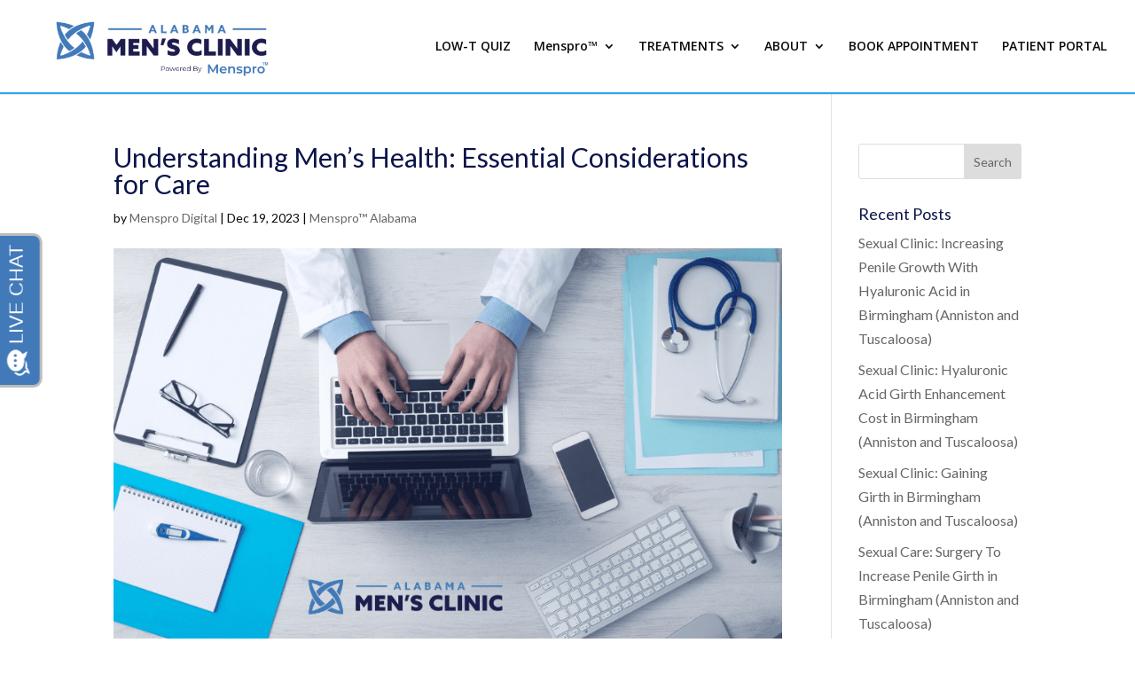

--- FILE ---
content_type: text/html; charset=utf-8
request_url: https://meetings.hubspot.com/alabama-reception/alabama-booking?embed=true&parentHubspotUtk=799fbe58e97664344856a95e5834cd49&parentPageUrl=https://alabamamensclinic.com/understanding-mens-health-essential-considerations-for-care/
body_size: 16768
content:
<!DOCTYPE html><html lang="en" data-quartz-powered="true"><script>window.__hsiplt = () => {}</script><script>window.__hssessrt = true</script><script>window.__hsipltan = "MeetingsPublic"</script><script>const IPLTEvents={TrackingStarted:"s",TrackingFinished:"f",PerformanceResourceTiming:"p",PerformanceNavigationTiming:"n",ScriptLoaded:"l",ScriptErrored:"e",BeforeScriptTag:"b",ScriptLoadTimeout:"t",DocumentReady:"c",MaxLogOverflow:"o",HitTimeBoundary:"h",VisibilityChangeHidden:"d",VisibilityChangeVisible:"v",SessionLink:"k"},ReportReasons={AlwaysSent:"a",SlowLoading:"s",VisibilityStateChanged:"v",LogsFlushed:"f",LogLimitReached:"l"};(()=>{const e=window.__hsipltan,t=5e3,n=6e4,o=3e5,i=50,r=5e3,s=window.__hssessrt;let a,c=s,d=!0,l=[],u=0,p=null,h=null;const m=()=>{a&&a.disconnect();h&&clearTimeout(h);p&&clearTimeout(p);document.removeEventListener("visibilitychange",O);c=!1;d=!1},g=(e,t=!1)=>{if(!d||P()>=o+1e4||u>=r)m();else{U(e);u+=l.length;l=[];t&&m()}},f=e=>{if(!d||l.length+u>=r-1)m();else{l.push(e);if(l.length+u!==r-2)l.length>=i&&g(ReportReasons.LogsFlushed);else{l.push([IPLTEvents.MaxLogOverflow,P()]);l.push([IPLTEvents.TrackingFinished,P()]);g(ReportReasons.LogLimitReached,!0)}}},w=["name","responseStatus","fetchStart","responseEnd","serverTiming","startTime","initiatorType","nextHopProtocol","redirectStart","redirectEnd","domainLookupStart","domainLookupEnd","connectStart","connectEnd","secureConnectionStart","requestStart","responseStart","transferSize","encodedBodySize","decodedBodySize","renderBlockingStatus"],T=[...w,"unloadEventStart","unloadEventEnd","type","redirectCount"];function v(){try{return!!localStorage.getItem("log-page-load-id")}catch(e){}return!1}function y(){try{return"10000000-1000-4000-8000-100000000000".replace(/[018]/g,(e=>{const t=0|(crypto&&crypto.getRandomValues?15&crypto.getRandomValues(new Uint8Array(1))[0]:16*Math.random());return("0"===e?t:3&t|8).toString(16)}))}catch(e){return null}}function L(e){try{return!!new URL(e)}catch(e){return!1}}const S=new Set(["access_token","token_type","expires_in","refresh_token","scope","state","error","error_description","error_uri","code","grant_type","redirect_uri","client_id","client_secret","id_token","session_state","nonce","acr_values","response_type","response_mode","display","prompt","max_age","ui_locales","claims_locales","id_token_hint","login_hint","acr_values","claims","registration","request","request_uri","code_challenge","code_challenge_method","code_verifier","token","assertion","client_assertion","client_assertion_type"]);function R(e){let t;try{t=new URL(e)}catch(t){return e}if(t.hash){const e=t.hash.slice(1).split("&").map((e=>{const[t,n]=e.split("=");return n?`${t}=*REDACTED*`:t}));t.hash=`#${e.join("&")}`}t.searchParams.forEach(((e,n)=>{(S.has(n.toLowerCase())||L(e))&&t.searchParams.set(n,"*REDACTED*")}));return t.toString()}let _;try{_=crypto.randomUUID()}catch(e){_=y()}v()&&console.log("HubSpot Page Load ID:",_);window.hubspot||(window.hubspot={});window.hubspot.sessionId=_;try{var E;const e=window.top;e&&window!==e&&null!==(E=e.hubspot)&&void 0!==E&&E.sessionId&&f([IPLTEvents.SessionLink,e.hubspot.sessionId])}catch(e){}function b(e,t,n){f([e,...t.map((e=>{if("serverTiming"===e)return I(n);const t=n[e];return"name"===e?R(t):null===t?null:"number"==typeof t?Math.round(t):t}))])}function P(){return Math.round(performance.now())}function I({serverTiming:e}){return e?e.map((e=>[e.name,e.description,e.duration])):[]}const k=new Map,B=e=>s?!(e.name&&e.name.endsWith("cartographer/v1/ipl")):"script"===e.initiatorType;try{a=new PerformanceObserver((e=>e.getEntries().filter(B).forEach((e=>b(IPLTEvents.PerformanceResourceTiming,w,e)))));a.observe({type:"resource",buffered:!0})}catch(e){console.error(e)}const C=performance.getEntriesByType("navigation")[0];C&&b(IPLTEvents.PerformanceNavigationTiming,T,C);function V(e){f([e,P()])}V(IPLTEvents.TrackingStarted);let D=1;function z(){return/qa.com$/.test(window.location.host)}function A(){const e=/^\/(?:[A-Za-z0-9-_]*)\/(\d+)(?:\/|$)/.exec(window.location.pathname);return e?parseInt(e[1],10):void 0}function F(){const e=/(?:app|tools|private|local)-([a-z]+[0-9]).(?:hubspot|hubteam)(?:qa)?.com/,t=window.location.host.match(e);return t?t[1]:"na1"}function M(e){const t=JSON.stringify(e),n=z()?"hubspotqa":"hubspot",o=`https://metrics-fe-${F()}.${n}.com/cartographer/v1/ipl`;if(navigator&&"function"==typeof navigator.sendBeacon)try{navigator.sendBeacon(o,t)}catch(e){}}function U(t){if(p){clearTimeout(p);p=null}if(0===l.length&&0===k.size)return;M({v:0,r:t,t:P(),n:D++,cru:_,pto:performance.timeOrigin,dn:Date.now(),u:R(window.location.href),l:l,pid:A(),p:[...k.entries()].map((([e,t])=>[e,t.firstSeen])),an:e})}function q(e){p||(p=window.setTimeout((()=>g(e)),1e3))}function x(){return s?Math.min(n,o-P()):null}function H(){if(!c)return;const e=x();if(null!==e)if(e<=0){V(IPLTEvents.HitTimeBoundary);V(IPLTEvents.TrackingFinished);g(ReportReasons.LogLimitReached,!0)}else{q(ReportReasons.LogsFlushed);h=setTimeout(H,e)}else console.error("scheduled a post-load report while sessionResourceTracking was disabled")}function $(){if("loading"===document.readyState||k.size>0){q(ReportReasons.SlowLoading);h=setTimeout($,t)}else{const e=x();if(e&&e>0){g(ReportReasons.AlwaysSent);h=setTimeout(H,e)}else{V(IPLTEvents.TrackingFinished);g(ReportReasons.AlwaysSent,!0)}}}function O(){if("hidden"===document.visibilityState){V(IPLTEvents.VisibilityChangeHidden);g(ReportReasons.VisibilityStateChanged)}else V(IPLTEvents.VisibilityChangeVisible)}document.addEventListener("visibilitychange",O);let N=!1;function j(){if("complete"===document.readyState&&!N){N=!0;V(IPLTEvents.DocumentReady)}}document.addEventListener("readystatechange",j);const J=5e3-P();J>0?setTimeout($,J):$();function W(...e){const t=P(),[n,o]=e;if(n===IPLTEvents.BeforeScriptTag){const n=new URL(e[2],R(window.location.href)).href;f([IPLTEvents.BeforeScriptTag,n,t]);k.set(n,{firstSeen:t,timeout:window.setTimeout((()=>{f([IPLTEvents.ScriptLoadTimeout,n,t,P()]);q(ReportReasons.SlowLoading)}),5e3)});return}const i=k.get(o.src);clearTimeout(i.timeout);k.delete(o.src);f([n,new URL(o.src,R(window.location.href)).href,i.firstSeen,t]);t-i.firstSeen>5e3&&q(ReportReasons.SlowLoading)}window.__hsiplt=W})();</script><head><meta charSet="UTF-8"/><meta http-equiv="X-UA-Compatible" content="IE=edge,chrome=1"/><link rel="preconnect" href="https://static.hsappstatic.net" crossorigin="anonymous"/><link href="//static.hsappstatic.net/foundations-theming-base/ex/live/hubspot-theme.stable.css" rel="stylesheet" data-hubspot-theme-asset="true"/><script src="//static.hsappstatic.net/foundations-theming-base/ex/live/hubspot-theme.stable.js" data-hubspot-theme-asset="true"></script><script>(function() {
    const SILO_ACCESSOR=Symbol.for("silo_v1");function makeScopedState(...e){return{values:new Map(e),watchers:new Map}}function getBuildTimePropertyNames(){return{copilotLayoutType:"copilot_layout_type",currentPackageName:"current_package_name",currentPackageVersion:"current_package_version",rootPackageName:"root_package_name",rootPackageVersion:"root_package_version"}}function getGlobalState(e=window){return e[SILO_ACCESSOR]}function initialize(e,a,t){var o;if(getGlobalState())throw Error("Global state already initialized");let r=window;for(;r.parent!==r;)try{r.parent.document;r=r.parent;if(getGlobalState(r.parent))break}catch(e){break}const{copilotLayoutType:n,currentPackageName:c,currentPackageVersion:i,rootPackageName:l,rootPackageVersion:S}=getBuildTimePropertyNames();window[SILO_ACCESSOR]={TAB:(null===(o=r[SILO_ACCESSOR])||void 0===o?void 0:o.TAB)||makeScopedState([l,e],[S,a]),BROWSING_CONTEXT:makeScopedState([c,e],[i,a],[n,t])}}
    initialize('MeetingsPublic','1.58528', 'undefined')})();</script><script>(function() {
        var staticDomainPrefix='//static.hsappstatic.net';!function(){var o,t;void 0===window.hubspot&&(window.hubspot={}),void 0===window.hubspot.polyfills&&(window.hubspot.polyfills={}),window.hubspot.polyfills.__CONDITIONAL=!0,o={"intersection-observer":function(){return"IntersectionObserver"in window&&"IntersectionObserverEntry"in window&&"intersectionRatio"in window.IntersectionObserverEntry.prototype&&"isIntersecting"in window.IntersectionObserverEntry.prototype},"resize-observer":function(){return"ResizeObserver"in window},"es.array.flat":function(){return Array.prototype.flat},"es.array.flat-map":function(){return Array.prototype.flatMap},"es.object.from-entries":function(){return Object.fromEntries},"es.symbol":function(){return String(Symbol())&&Object.getOwnPropertySymbols&&Object.getOwnPropertySymbols("qwe")&&Symbol.for&&Symbol.keyFor&&"[null]"===JSON.stringify([Symbol()])&&"{}"===JSON.stringify({a:Symbol()})&&"{}"===JSON.stringify(Object(Symbol()))&&Symbol.prototype[Symbol.toPrimitive]&&Symbol.prototype[Symbol.toStringTag]},"es.promise":function(){function o(){}var t=new Promise(function(t){t(1)}),n=(t.constructor={})[Symbol.species]=function(t){t(o,o)};return t.then(o)instanceof n&&"function"==typeof PromiseRejectionEvent},"es.promise.finally":function(){return Promise.prototype.finally.call({then:function(){return this}},function(){})}},(t=Object.keys(o).find(t=>{try{return!o[t]()}catch(t){return!0}}))?(window.hubspot.polyfills.__REASON=t,(t=document.createElement("script")).src=staticDomainPrefix+"/HeadJS/static-2.659/js/polyfills/core.js",t.crossOrigin="anonymous",document.write(t.outerHTML)):window.hubspot.polyfills.__INSTALLED=!1}();
      })();</script><script>__hsiplt('b',document.currentScript,"//static.hsappstatic.net/head-dlb/static-1.4465/bundle.production.js")</script><script src="//static.hsappstatic.net/head-dlb/static-1.4465/bundle.production.js" type="text/javascript" crossOrigin="anonymous" onload="__hsiplt('l',this)" onerror="__hsiplt('e',this)" data-hsiplt></script><script>window.performance.mark("start_quick_fetch_script");!function(){const e="api-verify",t="[quick-fetch] Early request not found";let r={},n=[];const o=window.performance&&window.performance.timing&&window.performance.timing.navigationStart,s=window.performance&&window.performance.now,a=o?window.performance.timing.navigationStart:(new Date).valueOf(),i=s?window.performance.now.bind(window.performance):()=>(new Date).valueOf()-a;function c(e){var t;return null!==(t=u("csrf.app",e))&&void 0!==t?t:null}function u(e,t){const r=t.match(`(?:^|;\\s*)${e}=(.*?)(?:;|$)`);if(r)return decodeURIComponent(r[1])}function d(){return Object.keys(r).filter((t=>t!==e)).length>0}function p(e,t){return e&&Object.prototype.hasOwnProperty.call(e,t)}function l(e){const t=/^\/(?:[A-Za-z0-9-_]*)\/(\d+)(?:\/|$)/.exec(e||document.location.pathname);return t&&t[1]||void 0}function w(e){return e?"static"===e?"dev":e.replace("static-",""):"unknown"}function f(e){return window.__workerEarlyRequests&&window.__workerEarlyRequests[e]?`${e}-cloudflare`:e}function h(){try{return!!localStorage.getItem("HTTP_FAILURE_INJECTION")}catch(e){return!1}}function m(e){return p(r,e)?r[e]:null}function _(e){p(r,e)&&delete r[e];p(window.__workerEarlyRequests,e)&&delete window.__workerEarlyRequests[e]}function k(){r={}}function q(e,o,s=!1){const a=f(e),c=`mark_${a}_request`,u=`mark_${a}_success`;if(window.performance.getEntriesByName(c,"mark").length&&window.performance.getEntriesByName(u,"mark").length&&0===window.performance.getEntriesByName(`mark_${a}_success`).length){window.performance.mark(`mark_${a}_success`);window.performance.measure(`measure_${a}_time`,c,u)}if(!p(r,e)||s&&!p(window.__workerEarlyRequests,e)){console.error(t,e,o);return}r[e].finished=!0;r[e].data=o;const d=n.slice().reverse().find((t=>t.name===e&&"pending"===t.state));if(d){var l;d.finished=i();d.state="succeeded";d.statusCode=(null===(l=r[e].request)||void 0===l?void 0:l.status)||200}r[e].whenFinishedCallbacks.forEach((e=>{e(o)}))}function y(e,o,s,a=!1){if(!p(r,e)||a&&!p(window.__workerEarlyRequests,e)){console.error(t,e,o,s);return}r[e].error=!0;r[e].errorStatus=o;const c=n.slice().reverse().find((t=>t.name===e&&"pending"===t.state));if(c){c.finished=i();c.state="timeout"===o?"timedOut":"failed";c.statusCode=s.status||0}r[e].onErrorCallbacks.forEach((e=>{e(s,o)}))}function g(e,t){return{finished:!1,error:!1,errorStatus:"",whenFinishedCallbacks:t.whenFinished?[t.whenFinished]:[],onErrorCallbacks:t.onError?[t.onError]:[],whenFinished(e){this.finished?e(this.data):this.whenFinishedCallbacks.push(e)},onError(e){this.error?e(this.request,this.errorStatus):this.onErrorCallbacks.push(e)},request:e}}function E(e,t,r){const n=g(new XMLHttpRequest,t);e.then((({responseBody:e})=>{q(r,e,!0)})).catch((e=>{y(r,e.message||"Unknown error",n.request,!0)}));return n}function R(e,t){const o=f(e);if(h())return;if(window.__workerEarlyRequests&&window.__workerEarlyRequests[e]){window.performance.mark(`mark_${o}_request`);n.push({name:e,url:t.url,started:i(),state:"pending",statusCode:void 0,fromWorker:!0});r[e]=E(window.__workerEarlyRequests[e].promise,t,e);return}if(p(r,e))return;window.performance.mark(`mark_${o}_request`);const s=new XMLHttpRequest,a=new URL(t.url),d=new URLSearchParams(a.search),{_currentProject:m,_currentProjectVersion:_}=window.quickFetch;d.append("hs_static_app",m);d.append("hs_static_app_version",w(_));if(!t.noPortalId&&!d.has("portalId")){const e=l();e&&d.append("portalId",e)}if(!d.has("hs_selenium_test")){const e=u("hs_selenium",window.document.cookie);e&&d.append("hs_selenium_test",e)}t.timeout&&!d.has("clienttimeout")&&d.append("clienttimeout",`${t.timeout}`);const k=`${a.origin}${a.pathname}?${d.toString()}`;s.open(t.type?t.type:"GET",k,!0);s.withCredentials=Object.prototype.hasOwnProperty.call(t,"withCredentials")?!!t.withCredentials:!t.noAuth;null!=t.timeout&&(s.timeout=t.timeout);s.addEventListener("load",(()=>{let r;if(200<=s.status&&s.status<400){r=s.responseText;if("json"===t.dataType)try{r=JSON.parse(r)}catch(t){y(e,"Parsing error. Response is not valid JSON",s);return}q(e,r)}else y(e,`Network request failed. Status: ${s.status}`,s)}));s.addEventListener("error",(()=>{y(e,"Network request failed",s)}));s.addEventListener("timeout",(()=>{y(e,"timeout",s)}));const R=c(window.document.cookie);null!==R&&!t.noAuth&&!t.url.includes("/login-verify/hub-user-info")?s.setRequestHeader("X-HubSpot-CSRF-hubspotapi",R):R||t.noAuth||console.error("No CSRF Cookie found.");s.setRequestHeader("Accept","application/json, text/javascript, */*; q=0.01");t.extraHeaders&&t.extraHeaders.length&&t.extraHeaders.forEach((e=>{s.setRequestHeader(e.header,e.value)}));t.contentType&&s.setRequestHeader("Content-type",t.contentType);n.push({name:e,url:k,started:i(),state:"pending",statusCode:void 0,fromWorker:!1});r[e]=g(s,t);switch(t.type){case"GET":case void 0:s.send();break;case"PUT":case"PATCH":case"POST":t.contentType||s.setRequestHeader("Content-type","application/json");s.send(t.data);break;default:console.error(`Unsupported quick-fetch method "${t.type}", skipping quick-fetch for \${ajaxOptions.url}`);return}}function v(e,t){let r;const n=t||window.location.hostname,o=/^(api|local|app|mcp)-(.*)\.hubspot(documents)?(qa)?\.com/,s=o.test(n),a=/\.hubspot(documents)?qa\.com/.test(n);void 0===e&&(e=!0);if(s){const t=o.exec(n)[2];r=e?`app-${t}`:`api-${t}`}else r=e?"app":"api";return e?`https://${r}.hubspot${a?"qa":""}.com/api`:`https://${r}.hubspot${a?"qa":""}.com`}function C(e,t,r){let n=v(t,r);try{const t=JSON.parse(localStorage.getItem("LOCAL_API_OVERRIDES"));for(let r=0;r<t.length;r++)e.includes(t[r])&&(n=n.replace(/https:\/\/(app|api)/,"https://local").replace("/api",""))}catch(e){}return n+e}function $(){try{return window.top!==window&&window.top.quickFetch&&"function"==typeof window.top.quickFetch.getRequestStateByName}catch(e){return!1}}function b(t={}){if($()){const t=window.top.quickFetch.getRequestStateByName(e);if(t){r[e]=Object.assign({},t,{fromParentContext:!0});return}}const n=C("/login-verify/hub-user-info?early=true"),o=Object.assign({url:n,dataType:"json",timeout:3e3},t);R(e,o)}function S(){return m(e)}function O(e){const t=S();t&&t.whenFinished(e)}function F(){return n}function H(){n=[]}window.quickFetch={afterAuth:O,clearAllRequests:k,clearEarlyRequestHistory:H,getApiUrl:C,getPortalId:l,getRequestStateByName:m,getAllEarlyRequestStats:F,makeEarlyRequest:R,makeLoginVerifyRequest:b,getLoginVerifyRequest:S,removeEarlyRequest:_,getCookie:c,hasEarlyRequests:d};window.performance.mark("end_quick_fetch_script");window.performance.measure("measure_quick_fetch_script","start_quick_fetch_script","end_quick_fetch_script")}();
        window.quickFetch._currentProject = 'MeetingsPublic';
        window.quickFetch._currentProjectVersion = 'static-1.58528';
        
        
         </script><script>
        hns('hubspot.bender', {
          staticDomain: '//static.hsappstatic.net' || window.location.host,
          staticDomainPrefix: '//static.hsappstatic.net' || ('//' + window.location.host),

          currentProject: 'MeetingsPublic',
          currentProjectVersion: 'static-1.58528',

          depVersions: {
  "MeetingsPublic": "static-1.58528",
  "apollo-dlb": "static-3.73",
  "head-dlb": "static-1.4465",
  "hs-test-utils": "static-1.7501",
  "hubspot-dlb": "static-2.1744",
  "HubStyleTokens": "static-2.11024",
  "I18n": "static-7.1504",
  "jasmine-runner": "static-1.5982",
  "quartz": "static-1.6370",
  "react-dlb": "static-1.67",
  "react-dnd": "static-3.19",
  "react-dnd-html5-backend": "static-2.10",
  "react-transition-group": "static-2.8",
  "tinymce": "static-6.5",
  "urlinator": "static-1.4134",
  "webpack-env": "static-1.54",
  "hub-http": "static-1.5499",
  "HubStyle": "static-2.11332",
  "icons": "static-2.601",
  "immutable": "static-2.19",
  "MeetingsBase": "static-1.57510",
  "MeetingsLib": "static-2.55917",
  "quick-fetch": "static-1.3549",
  "raven": "static-3.5386",
  "react": "static-7.151",
  "react-dom": "static-7.85",
  "react-rhumb": "static-1.16230",
  "react-select-plus": "static-1.65",
  "sanitize-text": "static-1.7709",
  "timezone-utils": "static-2.4746",
  "transmute": "static-2.77",
  "ui-addon-i18n": "static-1.10597",
  "UIComponents": "static-3.7971",
  "apollo-stack-hubspot": "static-3.69",
  "enviro": "static-4.345",
  "hs-promise-rejection-tracking": "static-1.4918",
  "PortalIdParser": "static-2.319",
  "raven-hubspot": "static-1.5693",
  "classnames": "static-2.10",
  "hoist-non-react-statics": "static-3.9",
  "hubspot-url-utils": "static-1.3768",
  "metrics-js": "static-1.9233",
  "react-redux": "static-7.16",
  "redux": "static-4.16",
  "styled-components": "static-2.64",
  "bend-plugin-trellis-migration": "static-1.3043",
  "moment": "static-3.26",
  "HeadJS": "static-2.659",
  "foundations-components": "static-1.7105",
  "framer-motion": "static-1.60",
  "hs-test-utils-bend-plugin": "static-1.2612",
  "msw": "static-1.39",
  "testing-library": "static-1.142",
  "foundations-theming": "static-1.3931",
  "i18n-data": "static-1.214",
  "moment-timezone": "static-5.75",
  "react-utils": "static-2.4959",
  "StyleGuideUI": "static-3.481",
  "jasmine": "static-4.3830",
  "history": "static-4.47",
  "quartz-config": "static-1.148",
  "hs-lodash": "static-4.45",
  "quartz-core": "static-1.5589",
  "cssUtils": "static-1.657",
  "ui-fonts": "static-1.337",
  "sassPrefix": "static-1.148",
  "flux-actions": "static-1.293",
  "meetings-client-types": "static-1.3294",
  "property-translator": "static-1.4931",
  "apollo-link-hub-http": "static-2.4259",
  "autolinker": "static-3.11",
  "avatar-components": "static-1.2068",
  "data-fetching-client": "static-1.9241",
  "FormsCommonComponents": "static-1.84762",
  "foundations-assets": "static-1.4393",
  "foundations-components-test-utils": "static-1.4589",
  "graphql": "static-1.74",
  "hubspot-apollo-client": "static-1.4384",
  "hubspot-prosemirror": "static-1.17039",
  "hubspotter-http": "static-1.4252",
  "integration-settings-components": "static-1.14089",
  "integrations-lib": "static-1.14751",
  "integrations-tracking-lib": "static-1.5183",
  "laboratory-lib": "static-3.6700",
  "PatternValidationJS": "static-1.437",
  "prosemirror": "static-1.13",
  "react-immutable-proptypes": "static-2.8",
  "react-input-autosize": "static-2.17",
  "redux-actions": "static-3.7",
  "redux-thunk": "static-2.43",
  "reselect": "static-2.16",
  "rpc-client-utils": "static-1.4211",
  "SafeStorage": "static-1.3905",
  "sanitize": "static-1.3961",
  "signup-constants": "static-1.17915",
  "signup-ui-lego-core": "static-1.19925",
  "signup-ui-url-generator": "static-2.7611",
  "subscriptions-components": "static-1.44883",
  "ui-addon-iframeable": "static-1.8506",
  "ui-addon-upgrades": "static-9.17259",
  "ui-business-units-lib": "static-1.8513",
  "ui-gdpr-components": "static-1.9827",
  "underscore": "static-1.8",
  "usage-tracker": "static-1.6940",
  "usage-tracker-anonymous": "static-1.5357",
  "usage-tracker-container": "static-1.6930",
  "usage-tracker-core": "static-1.6790",
  "usage-tracker-multi": "static-1.5354",
  "usage-tracker-public": "static-1.6751",
  "viral-links-lib": "static-1.6524",
  "csstype": "static-1.50",
  "hs-story-utils": "static-1.8921",
  "SharedI18nStrings": "static-1.179",
  "react-virtualized": "static-2.89",
  "ui-images": "static-2.1017",
  "bender-build-tools": "static-1.2687",
  "bend-plugin-foundations-components": "static-1.3374",
  "floating-ui": "static-1.48",
  "foundations-theming-specialty": "static-1.1647",
  "react-aria": "static-1.44",
  "tanstack-table": "static-1.23",
  "trellis-assets": "static-1.807",
  "bend-plugin-foundations-theming": "static-1.2414",
  "foundations-theming-base": "static-1.2916",
  "stylex": "static-1.24",
  "dispatcher": "static-1.128",
  "general-store": "static-6.20",
  "hub-http-janus": "static-1.738",
  "mobile-manifest-mixins": "static-1.432",
  "quartz-auth": "static-1.45",
  "quartz-head": "static-1.35",
  "quartz-i18n": "static-1.45",
  "quartz-test": "static-1.45",
  "react-router-dom": "static-5.26",
  "ts-schema": "static-1.3726",
  "hub-http-shared-msw-handlers": "static-1.8955",
  "fast-json-stable-stringify": "static-1.4",
  "ai-components-ui-library": "static-1.7750",
  "ContentUtils": "static-1.67028",
  "customer-data-properties": "static-1.50131",
  "forms-ai-lib": "static-1.3684",
  "forms-utils-lib": "static-1.11737",
  "react-dnd-compat": "static-1.4230",
  "react-tinymce": "static-1.54037",
  "self-service-api": "static-1.9784",
  "SharedLegalStrings": "static-1.1423",
  "superstore": "static-1.4302",
  "tinymce-config": "static-2.53163",
  "content-assistance-lib": "static-1.7178",
  "customer-data-objects": "static-1.7211",
  "customer-data-ui-utilities": "static-1.9321",
  "emoji-mart": "static-3.4",
  "growth-payments-core": "static-1.24128",
  "knowledge-content-types": "static-1.8187",
  "payment-link-components": "static-1.22399",
  "react-colorpicker": "static-2.9779",
  "rich-text-lib": "static-1.19026",
  "ui-addon-emoji-picker": "static-1.9450",
  "ui-shepherd-react": "static-3.9656",
  "video-components-external": "static-1.9962",
  "content-embed-lib": "static-1.6948",
  "conversations-skeleton-state": "static-1.6859",
  "crm-record-cards-service-types": "static-1.3284",
  "data-model-builder-lib": "static-1.10908",
  "native-integrations-shared-strings": "static-1.7391",
  "remote-ui": "static-1.57",
  "ui-components-test-utils": "static-1.5162",
  "ui-extensions-remote-renderer": "static-1.15912",
  "universal-page-editor-lib": "static-1.2594",
  "frontend-preferences-client": "static-1.7522",
  "hs-promise-utils": "static-1.5095",
  "integrations-error-boundary-lib": "static-1.12166",
  "redux-observable": "static-1.11",
  "ReduxMessenger": "static-2.9979",
  "rxjs": "static-5.10",
  "ui-universal-auth": "static-1.8413",
  "emoji-regex": "static-1.7",
  "atom": "static-1.4683",
  "ContentComponents": "static-2.69984",
  "customer-data-objects-ui-components": "static-1.12550",
  "customer-data-property-utils": "static-1.7549",
  "customer-data-reference-ui-components": "static-1.12629",
  "reference-resolvers-lite": "static-1.7603",
  "subscriptions-client": "static-1.45126",
  "user-context": "static-1.4685",
  "magpie-lib": "static-1.5170",
  "navigation-messaging": "static-1.6048",
  "feature-store-service-types": "static-1.4138",
  "growth-monetization-service-types": "static-1.4145",
  "merchandise-lib": "static-1.251",
  "purchase-motions-components": "static-1.5101",
  "salesImages": "static-1.517",
  "upgrade-management-service-types": "static-1.4129",
  "reference-resolvers": "static-1.7762",
  "hubspotter-http-shared-msw-handlers": "static-1.8953",
  "chatspot-client-types": "static-1.10249",
  "chatspot-core": "static-1.19588",
  "copilot-toolkit": "static-1.9941",
  "cms-field-types": "static-1.4263",
  "content-icons-ui": "static-1.2072",
  "calling-global-api": "static-1.63006",
  "calling-internal-common": "static-1.30877",
  "calling-lifecycle-internal": "static-1.64388",
  "calling-lifecycle-messages": "static-1.56682",
  "commerce-products-lib": "static-1.8183",
  "conditional-properties-service-client": "static-1.3442",
  "crm-links": "static-1.5749",
  "crm-message-bus": "static-1.41802",
  "external-options-client-types": "static-1.3661",
  "file-manager-components": "static-1.22239",
  "framework-data-schema-resolvers": "static-1.6472",
  "google-libphonenumber": "static-1.30",
  "inbound-db-associations-writes-service-client": "static-1.2770",
  "inbound-db-meta-service-client": "static-1.3280",
  "inbound-db-properties-service-client": "static-1.3501",
  "inbounddb-objects-service-types": "static-1.3760",
  "meetings-icalendar-utils-lib": "static-1.143",
  "multi-currency-client-types": "static-1.3290",
  "object-builder-ui-client": "static-1.47318",
  "pipeline-validation-client-types": "static-1.3502",
  "property-value-citations": "static-1.745",
  "smart-property-lib": "static-1.5110",
  "tiered-pricing": "static-1.510",
  "ui-addon-form-validation": "static-1.10564",
  "final-form": "static-1.62",
  "redux-mock-store": "static-1.8",
  "redux-toolkit": "static-1.7",
  "tinymce-themes": "static-1.55133",
  "data-token-picker": "static-1.15699",
  "hub-http-contrib": "static-1.2657",
  "interframe": "static-3.4312",
  "tinymce-data": "static-1.39248",
  "tinymce-plugins": "static-1.56277",
  "ui-addon-sales-email": "static-1.4772",
  "ui-addon-video-player": "static-1.8330",
  "ui-coaching-tips": "static-1.27359",
  "react-immutable-render-mixin": "static-1.9",
  "commerce-analytics-service-client": "static-1.3182",
  "onboarding-scopes": "static-1.6050",
  "ui-addon-opt": "static-4.8001",
  "commerce-tours-lib": "static-1.5374",
  "getting-started-shared-tasks": "static-1.17302",
  "growth-onboarding-reliability": "static-1.4697",
  "onboarding-tours": "static-1.15986",
  "sales-checkout-service-client": "static-1.3194",
  "FileManagerLib": "static-1.37879",
  "content-media-composition-data-lib": "static-1.10481",
  "content-media-compositions": "static-2.14488",
  "idb-keyval": "static-1.36",
  "immer": "static-1.33",
  "immerable": "static-1.3664",
  "magpie-types": "static-1.4630",
  "media-bridge-lib": "static-1.18231",
  "video-data-lib": "static-1.33620",
  "association-settings-lib": "static-1.9062",
  "collaboration-sidebar": "static-1.56631",
  "conditional-property-settings-modal": "static-1.11479",
  "data-model-commons-lib": "static-1.11418",
  "feedback-loader": "static-1.28401",
  "html-to-image": "static-1.46",
  "object-definition-builder-lib": "static-1.6602",
  "property-management-iframe": "static-1.11559",
  "reactflow": "static-1.53",
  "simple-data-table": "static-1.1576",
  "used-in-list-lib": "static-1.6457",
  "visual-association": "static-1.5387",
  "ui-addon-draggable": "static-3.4355",
  "highcharts": "static-8.96",
  "reporting-data": "static-1.65683",
  "reporting-visualizations": "static-1.57760",
  "ui-extensibility-client-types": "static-1.3569",
  "location-customization-utils-lib": "static-1.7958",
  "advanced-menus-core": "static-1.14453",
  "advanced-menus-lib": "static-1.11465",
  "blueimp-md5": "static-1.8",
  "codemirror": "static-5.87",
  "ContentData": "static-1.67103",
  "data-token-views": "static-1.15680",
  "ExportDialog": "static-6.9989",
  "FileManagerCore": "static-1.37738",
  "payments-embed-points-lib": "static-1.12064",
  "products-iframe-lib": "static-1.6758",
  "products-ui-components": "static-1.38702",
  "react-beautiful-dnd": "static-1.13",
  "react-codemirror": "static-1.10212",
  "simple-menus-core": "static-1.14452",
  "simple-menus-lib": "static-1.15969",
  "ui-addon-draggable-compat": "static-2.3861",
  "ui-memberships-settings-lib": "static-1.32817",
  "videoconference-integration-components": "static-1.6169",
  "batch-promise": "static-1.1137",
  "getting-started-shared-tasks-store": "static-1.16420",
  "onboarding-tours-utils": "static-1.52",
  "reactive-lib": "static-1.287",
  "simple-logging-lib": "static-1.2564",
  "nav-client-types": "static-1.1831",
  "purchase-motions-api": "static-1.5103",
  "trials-service-types": "static-1.3546",
  "markdown-it": "static-1.6",
  "calling-error-reporting": "static-1.30883",
  "shared-worker-versioning": "static-1.10624",
  "calling-usage-tracker": "static-1.6144",
  "calling-orchestration-shared-library": "static-1.34195",
  "customer-data-tracking": "static-1.6465",
  "products-ui-components-shared-msw-handlers": "static-1.9337",
  "crm-pipelines-api-client-types": "static-1.3651",
  "framework-builder-read-service-client": "static-1.3563",
  "framework-data-schema-quick-fetch": "static-1.6377",
  "persist-promise": "static-1.3294",
  "breeze-intelligence-kit": "static-1.5011",
  "framework-data-schema-resolvers-shared-msw-handlers": "static-1.9038",
  "fsm": "static-1.3238",
  "policy-lib": "static-1.6327",
  "reference-resolvers-lite-shared-msw-handlers": "static-1.9101",
  "NamespacedHubStyle": "static-2.8724",
  "layout-dnd-components": "static-1.11654",
  "layout-dnd-utils": "static-1.10629",
  "ui-brand-identity-lib": "static-1.12984",
  "growth-onboarding-feedback-components": "static-1.6098",
  "growth-data-modal": "static-1.4922",
  "onboarding-tours-client": "static-1.4200",
  "growth-onboarding-confetti": "static-1.2615",
  "growth-onboarding-next-action-utils": "static-1.993",
  "navigation-components": "static-1.16721",
  "ui-shepherd-tracker": "static-1.7037",
  "audio-components": "static-1.5345",
  "FileManagerImages": "static-1.35390",
  "video-components": "static-1.11965",
  "hls.js": "static-1.31",
  "js-cookie": "static-1.18",
  "association-translator": "static-1.2711",
  "crm-settings-header-lib": "static-1.7803",
  "customer-data-sidebar": "static-2.44811",
  "settings-ui-nav": "static-2.9746",
  "chatspot-widget-iframe": "static-1.19580",
  "collaboration-sidebar-common": "static-1.1427",
  "crm-properties-common-lib": "static-1.5366",
  "property-management-common": "static-1.3846",
  "d3": "static-1.7",
  "zustand": "static-1.51",
  "react-flip-move": "static-1.62",
  "reporting-client-types": "static-1.2319",
  "seamless-immutable": "static-7.6",
  "diff-match-patch": "static-1.7",
  "cropperjs": "static-1.10",
  "video-embed": "static-1.34454",
  "payments-enrollment-embed-lib": "static-1.21272",
  "commerce-permissions": "static-1.306",
  "commerce-shared-components-lib": "static-1.17375",
  "commerce-subscription-lib": "static-1.35905",
  "crm_components": "static-3.90552",
  "crm_data": "static-4.90552",
  "customer-data-filters-ui": "static-1.38133",
  "framework-data-table": "static-2.10904",
  "property-description-translator": "static-1.3378",
  "browser-eslint": "static-2.57",
  "eligibility-engine-service-types": "static-1.2827",
  "calling-orchestration-schema": "static-1.34420",
  "sales-views-client-types": "static-1.3850",
  "trellis-story-utils": "static-1.4090",
  "storybook-react": "static-1.24",
  "layout-data-lib": "static-1.8954",
  "social-insights-client-types": "static-1.20853",
  "ui-addon-react-router-dom": "static-1.9148",
  "card-payment-highlight-lib": "static-1.35955",
  "card-subscription-highlight-lib": "static-1.38328",
  "commerce-billing-lib": "static-1.17884",
  "commerce-contract-lib": "static-1.10456",
  "crm_schema": "static-3.90591",
  "crm-fe-perf": "static-1.22486",
  "customer-data-content": "static-1.26437",
  "invoices-highlight-card-lib": "static-1.53385",
  "lodash": "static-4.7",
  "orders-highlight-card-lib": "static-1.20416",
  "products-highlight-card-lib": "static-1.16467",
  "project-storage": "static-1.4234",
  "quotes-highlight-card-lib": "static-1.70454",
  "wootric-nps": "static-1.6483",
  "crm-component-utils": "static-1.37951",
  "outpost": "static-1.3835",
  "marketplace-ui-apps-core": "static-1.16893",
  "stripe-embedded-components": "static-1.6793",
  "customer-data-associations": "static-1.6834",
  "commerce-tools-ui-lib": "static-1.9321",
  "crm_universal": "static-1.21384",
  "customer-data-email": "static-1.17232",
  "customer-data-filters-ui-msw-helpers": "static-1.20567",
  "FormUrlGenerator": "static-2.4225",
  "multi-account-reference-resolvers": "static-1.562",
  "reporting-datasets-permissions-lib": "static-1.12382",
  "ui-addon-teams": "static-1.20946",
  "deal-intel-decorators": "static-1.610",
  "tanstack-virtual": "static-1.22",
  "usage-tracker-session-replay": "static-1.4626",
  "utility-belt": "static-1.2052",
  "crm-cards-sdk": "static-1.42315",
  "quotes-client-types": "static-1.36541",
  "quotes-ui-lib": "static-1.79172",
  "SalesContentIndexUI": "static-3.8495",
  "sequences-lib": "static-1.7369",
  "accounting-integrations-ui-components": "static-1.6303",
  "invoices-ui-lib": "static-1.53401",
  "commerce-products-api": "static-1.1564",
  "invoices-iframe-lib": "static-1.55459",
  "quotes-modal-lib": "static-1.101129",
  "card-properties-lib": "static-1.42951",
  "crm-actions": "static-1.5767",
  "crm-cards-data": "static-1.777",
  "customer-data-properties-shared-msw-handlers": "static-1.8282",
  "developer-experience-shared-components": "static-1.9975",
  "immutable-less": "static-1.4112",
  "marketplace-ui-client-types": "static-1.15766",
  "marketplace-ui-common": "static-1.18359",
  "ui-addon-integrations-directory-panel": "static-2.7585",
  "stripe-connect-js": "static-1.43",
  "customer-data-rte": "static-1.31929",
  "cv-backend-services": "static-1.1398",
  "growth-onboarding-empty-states": "static-1.5088",
  "InboxConnectUtils": "static-4.13718",
  "payments-post-enroll-local-storage-lib": "static-1.4583",
  "qrcode-generator": "static-1.61",
  "deal-intel-utils": "static-1.614",
  "amplitude-session-replay-browser": "static-1.52",
  "FireAlarmUi": "static-1.4145",
  "sales-templates-service-types-lib": "static-1.3814",
  "ui-asset-management-lib": "static-1.10416",
  "sequences-client-types-lib": "static-1.7226",
  "totals-ui-components": "static-1.22408",
  "enrichment-properties-lib": "static-1.14228",
  "apps-service-types": "static-1.3496",
  "oauth-service-types": "static-1.3815",
  "ai-settings-ui-library": "static-1.7021",
  "nav-meta": "static-1.28358",
  "react-window": "static-1.13",
  "draft-content-plugins": "static-1.27290",
  "draft-convert": "static-2.31",
  "draft-extend": "static-2.46",
  "draft-js": "static-5.37",
  "draft-plugins": "static-2.20861",
  "commerce-totals-service-types": "static-1.3407",
  "crm-source-interpretation-lib": "static-1.4824",
  "usage-based-billing-components-lib": "static-1.7457",
  "reporting-ui-components": "static-2.62957",
  "subscription-experience-data-types": "static-1.14202",
  "reporting-action-components": "static-1.40146",
  "reporting-plugins": "static-1.9618",
  "reporting-reports": "static-1.65363",
  "reporting-snowflake": "static-1.54303",
  "dashboard-lib": "static-1.79792",
  "hubspot-prosemirror-plugins": "static-1.17031",
  "share-with-third-party-component-lib": "static-1.8244",
  "campaign-roi-lib": "static-1.7666",
  "EmailSignatureEditor": "static-1.23547",
  "sales-email-signature-service-client": "static-1.3443"
},
          depPathPrefixes: {
  "MeetingsPublic": "/MeetingsPublic/static-1.58528",
  "apollo-dlb": "/apollo-dlb/static-3.73",
  "head-dlb": "/head-dlb/static-1.4465",
  "hs-test-utils": "/hs-test-utils/static-1.7501",
  "hubspot-dlb": "/hubspot-dlb/static-2.1744",
  "HubStyleTokens": "/HubStyleTokens/static-2.11024",
  "I18n": "/I18n/static-7.1504",
  "jasmine-runner": "/jasmine-runner/static-1.5982",
  "quartz": "/quartz/static-1.6370",
  "react-dlb": "/react-dlb/static-1.67",
  "react-dnd": "/react-dnd/static-3.19",
  "react-dnd-html5-backend": "/react-dnd-html5-backend/static-2.10",
  "react-transition-group": "/react-transition-group/static-2.8",
  "tinymce": "/tinymce/static-6.5",
  "urlinator": "/urlinator/static-1.4134",
  "webpack-env": "/webpack-env/static-1.54",
  "hub-http": "/hub-http/static-1.5499",
  "HubStyle": "/HubStyle/static-2.11332",
  "icons": "/icons/static-2.601",
  "immutable": "/immutable/static-2.19",
  "MeetingsBase": "/MeetingsBase/static-1.57510",
  "MeetingsLib": "/MeetingsLib/static-2.55917",
  "quick-fetch": "/quick-fetch/static-1.3549",
  "raven": "/raven/static-3.5386",
  "react": "/react/static-7.151",
  "react-dom": "/react-dom/static-7.85",
  "react-rhumb": "/react-rhumb/static-1.16230",
  "react-select-plus": "/react-select-plus/static-1.65",
  "sanitize-text": "/sanitize-text/static-1.7709",
  "timezone-utils": "/timezone-utils/static-2.4746",
  "transmute": "/transmute/static-2.77",
  "ui-addon-i18n": "/ui-addon-i18n/static-1.10597",
  "UIComponents": "/UIComponents/static-3.7971",
  "apollo-stack-hubspot": "/apollo-stack-hubspot/static-3.69",
  "enviro": "/enviro/static-4.345",
  "hs-promise-rejection-tracking": "/hs-promise-rejection-tracking/static-1.4918",
  "PortalIdParser": "/PortalIdParser/static-2.319",
  "raven-hubspot": "/raven-hubspot/static-1.5693",
  "classnames": "/classnames/static-2.10",
  "hoist-non-react-statics": "/hoist-non-react-statics/static-3.9",
  "hubspot-url-utils": "/hubspot-url-utils/static-1.3768",
  "metrics-js": "/metrics-js/static-1.9233",
  "react-redux": "/react-redux/static-7.16",
  "redux": "/redux/static-4.16",
  "styled-components": "/styled-components/static-2.64",
  "bend-plugin-trellis-migration": "/bend-plugin-trellis-migration/static-1.3043",
  "moment": "/moment/static-3.26",
  "HeadJS": "/HeadJS/static-2.659",
  "foundations-components": "/foundations-components/static-1.7105",
  "framer-motion": "/framer-motion/static-1.60",
  "hs-test-utils-bend-plugin": "/hs-test-utils-bend-plugin/static-1.2612",
  "msw": "/msw/static-1.39",
  "testing-library": "/testing-library/static-1.142",
  "foundations-theming": "/foundations-theming/static-1.3931",
  "i18n-data": "/i18n-data/static-1.214",
  "moment-timezone": "/moment-timezone/static-5.75",
  "react-utils": "/react-utils/static-2.4959",
  "StyleGuideUI": "/StyleGuideUI/static-3.481",
  "jasmine": "/jasmine/static-4.3830",
  "history": "/history/static-4.47",
  "quartz-config": "/quartz-config/static-1.148",
  "hs-lodash": "/hs-lodash/static-4.45",
  "quartz-core": "/quartz-core/static-1.5589",
  "cssUtils": "/cssUtils/static-1.657",
  "ui-fonts": "/ui-fonts/static-1.337",
  "sassPrefix": "/sassPrefix/static-1.148",
  "flux-actions": "/flux-actions/static-1.293",
  "meetings-client-types": "/meetings-client-types/static-1.3294",
  "property-translator": "/property-translator/static-1.4931",
  "apollo-link-hub-http": "/apollo-link-hub-http/static-2.4259",
  "autolinker": "/autolinker/static-3.11",
  "avatar-components": "/avatar-components/static-1.2068",
  "data-fetching-client": "/data-fetching-client/static-1.9241",
  "FormsCommonComponents": "/FormsCommonComponents/static-1.84762",
  "foundations-assets": "/foundations-assets/static-1.4393",
  "foundations-components-test-utils": "/foundations-components-test-utils/static-1.4589",
  "graphql": "/graphql/static-1.74",
  "hubspot-apollo-client": "/hubspot-apollo-client/static-1.4384",
  "hubspot-prosemirror": "/hubspot-prosemirror/static-1.17039",
  "hubspotter-http": "/hubspotter-http/static-1.4252",
  "integration-settings-components": "/integration-settings-components/static-1.14089",
  "integrations-lib": "/integrations-lib/static-1.14751",
  "integrations-tracking-lib": "/integrations-tracking-lib/static-1.5183",
  "laboratory-lib": "/laboratory-lib/static-3.6700",
  "PatternValidationJS": "/PatternValidationJS/static-1.437",
  "prosemirror": "/prosemirror/static-1.13",
  "react-immutable-proptypes": "/react-immutable-proptypes/static-2.8",
  "react-input-autosize": "/react-input-autosize/static-2.17",
  "redux-actions": "/redux-actions/static-3.7",
  "redux-thunk": "/redux-thunk/static-2.43",
  "reselect": "/reselect/static-2.16",
  "rpc-client-utils": "/rpc-client-utils/static-1.4211",
  "SafeStorage": "/SafeStorage/static-1.3905",
  "sanitize": "/sanitize/static-1.3961",
  "signup-constants": "/signup-constants/static-1.17915",
  "signup-ui-lego-core": "/signup-ui-lego-core/static-1.19925",
  "signup-ui-url-generator": "/signup-ui-url-generator/static-2.7611",
  "subscriptions-components": "/subscriptions-components/static-1.44883",
  "ui-addon-iframeable": "/ui-addon-iframeable/static-1.8506",
  "ui-addon-upgrades": "/ui-addon-upgrades/static-9.17259",
  "ui-business-units-lib": "/ui-business-units-lib/static-1.8513",
  "ui-gdpr-components": "/ui-gdpr-components/static-1.9827",
  "underscore": "/underscore/static-1.8",
  "usage-tracker": "/usage-tracker/static-1.6940",
  "usage-tracker-anonymous": "/usage-tracker-anonymous/static-1.5357",
  "usage-tracker-container": "/usage-tracker-container/static-1.6930",
  "usage-tracker-core": "/usage-tracker-core/static-1.6790",
  "usage-tracker-multi": "/usage-tracker-multi/static-1.5354",
  "usage-tracker-public": "/usage-tracker-public/static-1.6751",
  "viral-links-lib": "/viral-links-lib/static-1.6524",
  "csstype": "/csstype/static-1.50",
  "hs-story-utils": "/hs-story-utils/static-1.8921",
  "SharedI18nStrings": "/SharedI18nStrings/static-1.179",
  "react-virtualized": "/react-virtualized/static-2.89",
  "ui-images": "/ui-images/static-2.1017",
  "bender-build-tools": "/bender-build-tools/static-1.2687",
  "bend-plugin-foundations-components": "/bend-plugin-foundations-components/static-1.3374",
  "floating-ui": "/floating-ui/static-1.48",
  "foundations-theming-specialty": "/foundations-theming-specialty/static-1.1647",
  "react-aria": "/react-aria/static-1.44",
  "tanstack-table": "/tanstack-table/static-1.23",
  "trellis-assets": "/trellis-assets/static-1.807",
  "bend-plugin-foundations-theming": "/bend-plugin-foundations-theming/static-1.2414",
  "foundations-theming-base": "/foundations-theming-base/static-1.2916",
  "stylex": "/stylex/static-1.24",
  "dispatcher": "/dispatcher/static-1.128",
  "general-store": "/general-store/static-6.20",
  "hub-http-janus": "/hub-http-janus/static-1.738",
  "mobile-manifest-mixins": "/mobile-manifest-mixins/static-1.432",
  "quartz-auth": "/quartz-auth/static-1.45",
  "quartz-head": "/quartz-head/static-1.35",
  "quartz-i18n": "/quartz-i18n/static-1.45",
  "quartz-test": "/quartz-test/static-1.45",
  "react-router-dom": "/react-router-dom/static-5.26",
  "ts-schema": "/ts-schema/static-1.3726",
  "hub-http-shared-msw-handlers": "/hub-http-shared-msw-handlers/static-1.8955",
  "fast-json-stable-stringify": "/fast-json-stable-stringify/static-1.4",
  "ai-components-ui-library": "/ai-components-ui-library/static-1.7750",
  "ContentUtils": "/ContentUtils/static-1.67028",
  "customer-data-properties": "/customer-data-properties/static-1.50131",
  "forms-ai-lib": "/forms-ai-lib/static-1.3684",
  "forms-utils-lib": "/forms-utils-lib/static-1.11737",
  "react-dnd-compat": "/react-dnd-compat/static-1.4230",
  "react-tinymce": "/react-tinymce/static-1.54037",
  "self-service-api": "/self-service-api/static-1.9784",
  "SharedLegalStrings": "/SharedLegalStrings/static-1.1423",
  "superstore": "/superstore/static-1.4302",
  "tinymce-config": "/tinymce-config/static-2.53163",
  "content-assistance-lib": "/content-assistance-lib/static-1.7178",
  "customer-data-objects": "/customer-data-objects/static-1.7211",
  "customer-data-ui-utilities": "/customer-data-ui-utilities/static-1.9321",
  "emoji-mart": "/emoji-mart/static-3.4",
  "growth-payments-core": "/growth-payments-core/static-1.24128",
  "knowledge-content-types": "/knowledge-content-types/static-1.8187",
  "payment-link-components": "/payment-link-components/static-1.22399",
  "react-colorpicker": "/react-colorpicker/static-2.9779",
  "rich-text-lib": "/rich-text-lib/static-1.19026",
  "ui-addon-emoji-picker": "/ui-addon-emoji-picker/static-1.9450",
  "ui-shepherd-react": "/ui-shepherd-react/static-3.9656",
  "video-components-external": "/video-components-external/static-1.9962",
  "content-embed-lib": "/content-embed-lib/static-1.6948",
  "conversations-skeleton-state": "/conversations-skeleton-state/static-1.6859",
  "crm-record-cards-service-types": "/crm-record-cards-service-types/static-1.3284",
  "data-model-builder-lib": "/data-model-builder-lib/static-1.10908",
  "native-integrations-shared-strings": "/native-integrations-shared-strings/static-1.7391",
  "remote-ui": "/remote-ui/static-1.57",
  "ui-components-test-utils": "/ui-components-test-utils/static-1.5162",
  "ui-extensions-remote-renderer": "/ui-extensions-remote-renderer/static-1.15912",
  "universal-page-editor-lib": "/universal-page-editor-lib/static-1.2594",
  "frontend-preferences-client": "/frontend-preferences-client/static-1.7522",
  "hs-promise-utils": "/hs-promise-utils/static-1.5095",
  "integrations-error-boundary-lib": "/integrations-error-boundary-lib/static-1.12166",
  "redux-observable": "/redux-observable/static-1.11",
  "ReduxMessenger": "/ReduxMessenger/static-2.9979",
  "rxjs": "/rxjs/static-5.10",
  "ui-universal-auth": "/ui-universal-auth/static-1.8413",
  "emoji-regex": "/emoji-regex/static-1.7",
  "atom": "/atom/static-1.4683",
  "ContentComponents": "/ContentComponents/static-2.69984",
  "customer-data-objects-ui-components": "/customer-data-objects-ui-components/static-1.12550",
  "customer-data-property-utils": "/customer-data-property-utils/static-1.7549",
  "customer-data-reference-ui-components": "/customer-data-reference-ui-components/static-1.12629",
  "reference-resolvers-lite": "/reference-resolvers-lite/static-1.7603",
  "subscriptions-client": "/subscriptions-client/static-1.45126",
  "user-context": "/user-context/static-1.4685",
  "magpie-lib": "/magpie-lib/static-1.5170",
  "navigation-messaging": "/navigation-messaging/static-1.6048",
  "feature-store-service-types": "/feature-store-service-types/static-1.4138",
  "growth-monetization-service-types": "/growth-monetization-service-types/static-1.4145",
  "merchandise-lib": "/merchandise-lib/static-1.251",
  "purchase-motions-components": "/purchase-motions-components/static-1.5101",
  "salesImages": "/salesImages/static-1.517",
  "upgrade-management-service-types": "/upgrade-management-service-types/static-1.4129",
  "reference-resolvers": "/reference-resolvers/static-1.7762",
  "hubspotter-http-shared-msw-handlers": "/hubspotter-http-shared-msw-handlers/static-1.8953",
  "chatspot-client-types": "/chatspot-client-types/static-1.10249",
  "chatspot-core": "/chatspot-core/static-1.19588",
  "copilot-toolkit": "/copilot-toolkit/static-1.9941",
  "cms-field-types": "/cms-field-types/static-1.4263",
  "content-icons-ui": "/content-icons-ui/static-1.2072",
  "calling-global-api": "/calling-global-api/static-1.63006",
  "calling-internal-common": "/calling-internal-common/static-1.30877",
  "calling-lifecycle-internal": "/calling-lifecycle-internal/static-1.64388",
  "calling-lifecycle-messages": "/calling-lifecycle-messages/static-1.56682",
  "commerce-products-lib": "/commerce-products-lib/static-1.8183",
  "conditional-properties-service-client": "/conditional-properties-service-client/static-1.3442",
  "crm-links": "/crm-links/static-1.5749",
  "crm-message-bus": "/crm-message-bus/static-1.41802",
  "external-options-client-types": "/external-options-client-types/static-1.3661",
  "file-manager-components": "/file-manager-components/static-1.22239",
  "framework-data-schema-resolvers": "/framework-data-schema-resolvers/static-1.6472",
  "google-libphonenumber": "/google-libphonenumber/static-1.30",
  "inbound-db-associations-writes-service-client": "/inbound-db-associations-writes-service-client/static-1.2770",
  "inbound-db-meta-service-client": "/inbound-db-meta-service-client/static-1.3280",
  "inbound-db-properties-service-client": "/inbound-db-properties-service-client/static-1.3501",
  "inbounddb-objects-service-types": "/inbounddb-objects-service-types/static-1.3760",
  "meetings-icalendar-utils-lib": "/meetings-icalendar-utils-lib/static-1.143",
  "multi-currency-client-types": "/multi-currency-client-types/static-1.3290",
  "object-builder-ui-client": "/object-builder-ui-client/static-1.47318",
  "pipeline-validation-client-types": "/pipeline-validation-client-types/static-1.3502",
  "property-value-citations": "/property-value-citations/static-1.745",
  "smart-property-lib": "/smart-property-lib/static-1.5110",
  "tiered-pricing": "/tiered-pricing/static-1.510",
  "ui-addon-form-validation": "/ui-addon-form-validation/static-1.10564",
  "final-form": "/final-form/static-1.62",
  "redux-mock-store": "/redux-mock-store/static-1.8",
  "redux-toolkit": "/redux-toolkit/static-1.7",
  "tinymce-themes": "/tinymce-themes/static-1.55133",
  "data-token-picker": "/data-token-picker/static-1.15699",
  "hub-http-contrib": "/hub-http-contrib/static-1.2657",
  "interframe": "/interframe/static-3.4312",
  "tinymce-data": "/tinymce-data/static-1.39248",
  "tinymce-plugins": "/tinymce-plugins/static-1.56277",
  "ui-addon-sales-email": "/ui-addon-sales-email/static-1.4772",
  "ui-addon-video-player": "/ui-addon-video-player/static-1.8330",
  "ui-coaching-tips": "/ui-coaching-tips/static-1.27359",
  "react-immutable-render-mixin": "/react-immutable-render-mixin/static-1.9",
  "commerce-analytics-service-client": "/commerce-analytics-service-client/static-1.3182",
  "onboarding-scopes": "/onboarding-scopes/static-1.6050",
  "ui-addon-opt": "/ui-addon-opt/static-4.8001",
  "commerce-tours-lib": "/commerce-tours-lib/static-1.5374",
  "getting-started-shared-tasks": "/getting-started-shared-tasks/static-1.17302",
  "growth-onboarding-reliability": "/growth-onboarding-reliability/static-1.4697",
  "onboarding-tours": "/onboarding-tours/static-1.15986",
  "sales-checkout-service-client": "/sales-checkout-service-client/static-1.3194",
  "FileManagerLib": "/FileManagerLib/static-1.37879",
  "content-media-composition-data-lib": "/content-media-composition-data-lib/static-1.10481",
  "content-media-compositions": "/content-media-compositions/static-2.14488",
  "idb-keyval": "/idb-keyval/static-1.36",
  "immer": "/immer/static-1.33",
  "immerable": "/immerable/static-1.3664",
  "magpie-types": "/magpie-types/static-1.4630",
  "media-bridge-lib": "/media-bridge-lib/static-1.18231",
  "video-data-lib": "/video-data-lib/static-1.33620",
  "association-settings-lib": "/association-settings-lib/static-1.9062",
  "collaboration-sidebar": "/collaboration-sidebar/static-1.56631",
  "conditional-property-settings-modal": "/conditional-property-settings-modal/static-1.11479",
  "data-model-commons-lib": "/data-model-commons-lib/static-1.11418",
  "feedback-loader": "/feedback-loader/static-1.28401",
  "html-to-image": "/html-to-image/static-1.46",
  "object-definition-builder-lib": "/object-definition-builder-lib/static-1.6602",
  "property-management-iframe": "/property-management-iframe/static-1.11559",
  "reactflow": "/reactflow/static-1.53",
  "simple-data-table": "/simple-data-table/static-1.1576",
  "used-in-list-lib": "/used-in-list-lib/static-1.6457",
  "visual-association": "/visual-association/static-1.5387",
  "ui-addon-draggable": "/ui-addon-draggable/static-3.4355",
  "highcharts": "/highcharts/static-8.96",
  "reporting-data": "/reporting-data/static-1.65683",
  "reporting-visualizations": "/reporting-visualizations/static-1.57760",
  "ui-extensibility-client-types": "/ui-extensibility-client-types/static-1.3569",
  "location-customization-utils-lib": "/location-customization-utils-lib/static-1.7958",
  "advanced-menus-core": "/advanced-menus-core/static-1.14453",
  "advanced-menus-lib": "/advanced-menus-lib/static-1.11465",
  "blueimp-md5": "/blueimp-md5/static-1.8",
  "codemirror": "/codemirror/static-5.87",
  "ContentData": "/ContentData/static-1.67103",
  "data-token-views": "/data-token-views/static-1.15680",
  "ExportDialog": "/ExportDialog/static-6.9989",
  "FileManagerCore": "/FileManagerCore/static-1.37738",
  "payments-embed-points-lib": "/payments-embed-points-lib/static-1.12064",
  "products-iframe-lib": "/products-iframe-lib/static-1.6758",
  "products-ui-components": "/products-ui-components/static-1.38702",
  "react-beautiful-dnd": "/react-beautiful-dnd/static-1.13",
  "react-codemirror": "/react-codemirror/static-1.10212",
  "simple-menus-core": "/simple-menus-core/static-1.14452",
  "simple-menus-lib": "/simple-menus-lib/static-1.15969",
  "ui-addon-draggable-compat": "/ui-addon-draggable-compat/static-2.3861",
  "ui-memberships-settings-lib": "/ui-memberships-settings-lib/static-1.32817",
  "videoconference-integration-components": "/videoconference-integration-components/static-1.6169",
  "batch-promise": "/batch-promise/static-1.1137",
  "getting-started-shared-tasks-store": "/getting-started-shared-tasks-store/static-1.16420",
  "onboarding-tours-utils": "/onboarding-tours-utils/static-1.52",
  "reactive-lib": "/reactive-lib/static-1.287",
  "simple-logging-lib": "/simple-logging-lib/static-1.2564",
  "nav-client-types": "/nav-client-types/static-1.1831",
  "purchase-motions-api": "/purchase-motions-api/static-1.5103",
  "trials-service-types": "/trials-service-types/static-1.3546",
  "markdown-it": "/markdown-it/static-1.6",
  "calling-error-reporting": "/calling-error-reporting/static-1.30883",
  "shared-worker-versioning": "/shared-worker-versioning/static-1.10624",
  "calling-usage-tracker": "/calling-usage-tracker/static-1.6144",
  "calling-orchestration-shared-library": "/calling-orchestration-shared-library/static-1.34195",
  "customer-data-tracking": "/customer-data-tracking/static-1.6465",
  "products-ui-components-shared-msw-handlers": "/products-ui-components-shared-msw-handlers/static-1.9337",
  "crm-pipelines-api-client-types": "/crm-pipelines-api-client-types/static-1.3651",
  "framework-builder-read-service-client": "/framework-builder-read-service-client/static-1.3563",
  "framework-data-schema-quick-fetch": "/framework-data-schema-quick-fetch/static-1.6377",
  "persist-promise": "/persist-promise/static-1.3294",
  "breeze-intelligence-kit": "/breeze-intelligence-kit/static-1.5011",
  "framework-data-schema-resolvers-shared-msw-handlers": "/framework-data-schema-resolvers-shared-msw-handlers/static-1.9038",
  "fsm": "/fsm/static-1.3238",
  "policy-lib": "/policy-lib/static-1.6327",
  "reference-resolvers-lite-shared-msw-handlers": "/reference-resolvers-lite-shared-msw-handlers/static-1.9101",
  "NamespacedHubStyle": "/NamespacedHubStyle/static-2.8724",
  "layout-dnd-components": "/layout-dnd-components/static-1.11654",
  "layout-dnd-utils": "/layout-dnd-utils/static-1.10629",
  "ui-brand-identity-lib": "/ui-brand-identity-lib/static-1.12984",
  "growth-onboarding-feedback-components": "/growth-onboarding-feedback-components/static-1.6098",
  "growth-data-modal": "/growth-data-modal/static-1.4922",
  "onboarding-tours-client": "/onboarding-tours-client/static-1.4200",
  "growth-onboarding-confetti": "/growth-onboarding-confetti/static-1.2615",
  "growth-onboarding-next-action-utils": "/growth-onboarding-next-action-utils/static-1.993",
  "navigation-components": "/navigation-components/static-1.16721",
  "ui-shepherd-tracker": "/ui-shepherd-tracker/static-1.7037",
  "audio-components": "/audio-components/static-1.5345",
  "FileManagerImages": "/FileManagerImages/static-1.35390",
  "video-components": "/video-components/static-1.11965",
  "hls.js": "/hls.js/static-1.31",
  "js-cookie": "/js-cookie/static-1.18",
  "association-translator": "/association-translator/static-1.2711",
  "crm-settings-header-lib": "/crm-settings-header-lib/static-1.7803",
  "customer-data-sidebar": "/customer-data-sidebar/static-2.44811",
  "settings-ui-nav": "/settings-ui-nav/static-2.9746",
  "chatspot-widget-iframe": "/chatspot-widget-iframe/static-1.19580",
  "collaboration-sidebar-common": "/collaboration-sidebar-common/static-1.1427",
  "crm-properties-common-lib": "/crm-properties-common-lib/static-1.5366",
  "property-management-common": "/property-management-common/static-1.3846",
  "d3": "/d3/static-1.7",
  "zustand": "/zustand/static-1.51",
  "react-flip-move": "/react-flip-move/static-1.62",
  "reporting-client-types": "/reporting-client-types/static-1.2319",
  "seamless-immutable": "/seamless-immutable/static-7.6",
  "diff-match-patch": "/diff-match-patch/static-1.7",
  "cropperjs": "/cropperjs/static-1.10",
  "video-embed": "/video-embed/static-1.34454",
  "payments-enrollment-embed-lib": "/payments-enrollment-embed-lib/static-1.21272",
  "commerce-permissions": "/commerce-permissions/static-1.306",
  "commerce-shared-components-lib": "/commerce-shared-components-lib/static-1.17375",
  "commerce-subscription-lib": "/commerce-subscription-lib/static-1.35905",
  "crm_components": "/crm_components/static-3.90552",
  "crm_data": "/crm_data/static-4.90552",
  "customer-data-filters-ui": "/customer-data-filters-ui/static-1.38133",
  "framework-data-table": "/framework-data-table/static-2.10904",
  "property-description-translator": "/property-description-translator/static-1.3378",
  "browser-eslint": "/browser-eslint/static-2.57",
  "eligibility-engine-service-types": "/eligibility-engine-service-types/static-1.2827",
  "calling-orchestration-schema": "/calling-orchestration-schema/static-1.34420",
  "sales-views-client-types": "/sales-views-client-types/static-1.3850",
  "trellis-story-utils": "/trellis-story-utils/static-1.4090",
  "storybook-react": "/storybook-react/static-1.24",
  "layout-data-lib": "/layout-data-lib/static-1.8954",
  "social-insights-client-types": "/social-insights-client-types/static-1.20853",
  "ui-addon-react-router-dom": "/ui-addon-react-router-dom/static-1.9148",
  "card-payment-highlight-lib": "/card-payment-highlight-lib/static-1.35955",
  "card-subscription-highlight-lib": "/card-subscription-highlight-lib/static-1.38328",
  "commerce-billing-lib": "/commerce-billing-lib/static-1.17884",
  "commerce-contract-lib": "/commerce-contract-lib/static-1.10456",
  "crm_schema": "/crm_schema/static-3.90591",
  "crm-fe-perf": "/crm-fe-perf/static-1.22486",
  "customer-data-content": "/customer-data-content/static-1.26437",
  "invoices-highlight-card-lib": "/invoices-highlight-card-lib/static-1.53385",
  "lodash": "/lodash/static-4.7",
  "orders-highlight-card-lib": "/orders-highlight-card-lib/static-1.20416",
  "products-highlight-card-lib": "/products-highlight-card-lib/static-1.16467",
  "project-storage": "/project-storage/static-1.4234",
  "quotes-highlight-card-lib": "/quotes-highlight-card-lib/static-1.70454",
  "wootric-nps": "/wootric-nps/static-1.6483",
  "crm-component-utils": "/crm-component-utils/static-1.37951",
  "outpost": "/outpost/static-1.3835",
  "marketplace-ui-apps-core": "/marketplace-ui-apps-core/static-1.16893",
  "stripe-embedded-components": "/stripe-embedded-components/static-1.6793",
  "customer-data-associations": "/customer-data-associations/static-1.6834",
  "commerce-tools-ui-lib": "/commerce-tools-ui-lib/static-1.9321",
  "crm_universal": "/crm_universal/static-1.21384",
  "customer-data-email": "/customer-data-email/static-1.17232",
  "customer-data-filters-ui-msw-helpers": "/customer-data-filters-ui-msw-helpers/static-1.20567",
  "FormUrlGenerator": "/FormUrlGenerator/static-2.4225",
  "multi-account-reference-resolvers": "/multi-account-reference-resolvers/static-1.562",
  "reporting-datasets-permissions-lib": "/reporting-datasets-permissions-lib/static-1.12382",
  "ui-addon-teams": "/ui-addon-teams/static-1.20946",
  "deal-intel-decorators": "/deal-intel-decorators/static-1.610",
  "tanstack-virtual": "/tanstack-virtual/static-1.22",
  "usage-tracker-session-replay": "/usage-tracker-session-replay/static-1.4626",
  "utility-belt": "/utility-belt/static-1.2052",
  "crm-cards-sdk": "/crm-cards-sdk/static-1.42315",
  "quotes-client-types": "/quotes-client-types/static-1.36541",
  "quotes-ui-lib": "/quotes-ui-lib/static-1.79172",
  "SalesContentIndexUI": "/SalesContentIndexUI/static-3.8495",
  "sequences-lib": "/sequences-lib/static-1.7369",
  "accounting-integrations-ui-components": "/accounting-integrations-ui-components/static-1.6303",
  "invoices-ui-lib": "/invoices-ui-lib/static-1.53401",
  "commerce-products-api": "/commerce-products-api/static-1.1564",
  "invoices-iframe-lib": "/invoices-iframe-lib/static-1.55459",
  "quotes-modal-lib": "/quotes-modal-lib/static-1.101129",
  "card-properties-lib": "/card-properties-lib/static-1.42951",
  "crm-actions": "/crm-actions/static-1.5767",
  "crm-cards-data": "/crm-cards-data/static-1.777",
  "customer-data-properties-shared-msw-handlers": "/customer-data-properties-shared-msw-handlers/static-1.8282",
  "developer-experience-shared-components": "/developer-experience-shared-components/static-1.9975",
  "immutable-less": "/immutable-less/static-1.4112",
  "marketplace-ui-client-types": "/marketplace-ui-client-types/static-1.15766",
  "marketplace-ui-common": "/marketplace-ui-common/static-1.18359",
  "ui-addon-integrations-directory-panel": "/ui-addon-integrations-directory-panel/static-2.7585",
  "stripe-connect-js": "/stripe-connect-js/static-1.43",
  "customer-data-rte": "/customer-data-rte/static-1.31929",
  "cv-backend-services": "/cv-backend-services/static-1.1398",
  "growth-onboarding-empty-states": "/growth-onboarding-empty-states/static-1.5088",
  "InboxConnectUtils": "/InboxConnectUtils/static-4.13718",
  "payments-post-enroll-local-storage-lib": "/payments-post-enroll-local-storage-lib/static-1.4583",
  "qrcode-generator": "/qrcode-generator/static-1.61",
  "deal-intel-utils": "/deal-intel-utils/static-1.614",
  "amplitude-session-replay-browser": "/amplitude-session-replay-browser/static-1.52",
  "FireAlarmUi": "/FireAlarmUi/static-1.4145",
  "sales-templates-service-types-lib": "/sales-templates-service-types-lib/static-1.3814",
  "ui-asset-management-lib": "/ui-asset-management-lib/static-1.10416",
  "sequences-client-types-lib": "/sequences-client-types-lib/static-1.7226",
  "totals-ui-components": "/totals-ui-components/static-1.22408",
  "enrichment-properties-lib": "/enrichment-properties-lib/static-1.14228",
  "apps-service-types": "/apps-service-types/static-1.3496",
  "oauth-service-types": "/oauth-service-types/static-1.3815",
  "ai-settings-ui-library": "/ai-settings-ui-library/static-1.7021",
  "nav-meta": "/nav-meta/static-1.28358",
  "react-window": "/react-window/static-1.13",
  "draft-content-plugins": "/draft-content-plugins/static-1.27290",
  "draft-convert": "/draft-convert/static-2.31",
  "draft-extend": "/draft-extend/static-2.46",
  "draft-js": "/draft-js/static-5.37",
  "draft-plugins": "/draft-plugins/static-2.20861",
  "commerce-totals-service-types": "/commerce-totals-service-types/static-1.3407",
  "crm-source-interpretation-lib": "/crm-source-interpretation-lib/static-1.4824",
  "usage-based-billing-components-lib": "/usage-based-billing-components-lib/static-1.7457",
  "reporting-ui-components": "/reporting-ui-components/static-2.62957",
  "subscription-experience-data-types": "/subscription-experience-data-types/static-1.14202",
  "reporting-action-components": "/reporting-action-components/static-1.40146",
  "reporting-plugins": "/reporting-plugins/static-1.9618",
  "reporting-reports": "/reporting-reports/static-1.65363",
  "reporting-snowflake": "/reporting-snowflake/static-1.54303",
  "dashboard-lib": "/dashboard-lib/static-1.79792",
  "hubspot-prosemirror-plugins": "/hubspot-prosemirror-plugins/static-1.17031",
  "share-with-third-party-component-lib": "/share-with-third-party-component-lib/static-1.8244",
  "campaign-roi-lib": "/campaign-roi-lib/static-1.7666",
  "EmailSignatureEditor": "/EmailSignatureEditor/static-1.23547",
  "sales-email-signature-service-client": "/sales-email-signature-service-client/static-1.3443"
},
          templateBasename: "public-na1.html.js"
        });</script><script>window.hubspot=window.hubspot||{},window.hubspot["__hub-http-labs"]=window.hubspot["__hub-http-labs"]||{},window.hubspot["__hub-http-labs"].HUBONEDOMAIN=!0;</script><script>__hsiplt('b',document.currentScript,"//static.hsappstatic.net/MeetingsPublic/static-1.58477/html/book-info-early-requester.js")</script><script src="//static.hsappstatic.net/MeetingsPublic/static-1.58477/html/book-info-early-requester.js" type="text/javascript" crossOrigin="anonymous" onload="__hsiplt('l',this)" onerror="__hsiplt('e',this)" data-hsiplt></script><link rel="shortcut icon" type="image/x-icon" href="/favicon.ico"/><link rel="apple-touch-icon" sizes="180x180" href="#{staticDomainPrefix}/StyleGuideUI/static/img/sprocket/apple-touch-icon.png"/><link rel="mask-icon" href="#{staticDomainPrefix}/StyleGuideUI/static/img/sprocket/safari-pinned-tab.svg" color="#FF7A59"/><meta name="msapplication-TileColor" content="#2b5797"/><link href="//static.hsappstatic.net/MeetingsPublic/static-1.58477/bundles/project_with_deps.css" rel="stylesheet" type="text/css"/><meta name="viewport" content="width=device-width, initial-scale=1.0, maximum-scale=1.0, user-scalable=no"/><script>(function() {
          const config = {options: {ignoreErrors: [/Loading chunk (i18n|moment|MeetingsPublic)-(data|static|lang).*\s/i,/Object Not Found Matching Id:[0-9]+/,"Illegal invocation","Timeout","window.__withBuiltIn is not a function",/Cannot declare a let variable twice: [a-z]+$/,"Script error.","Failed to fetch","(empty message)"]}};
          function configureLogFetchErrors(o,t){o("https://exceptions.hubspot.com/v2/js",t.options)}
          hubspot.require(["raven-hubspot/configure"],(r=>{configureLogFetchErrors(r,config)}));
        })();</script><script>__hsiplt('b',document.currentScript,"//static.hsappstatic.net/MeetingsPublic/static-1.58477/html/configure-monitoring.js")</script><script src="//static.hsappstatic.net/MeetingsPublic/static-1.58477/html/configure-monitoring.js" type="text/javascript" crossOrigin="anonymous" onload="__hsiplt('l',this)" onerror="__hsiplt('e',this)" data-hsiplt></script><meta name="robots" content="noindex,nofollow"/><script id="whisper-core-embed" type="module" data-static-domain="//static.hsappstatic.net">window.Whisper={debug(){},shutdown(){},get:()=>null};const isDevMode=(()=>{try{return"true"===localStorage.getItem("WHISPER_CORE_DEV")}catch(e){return!1}})();function log(...e){isDevMode&&console.log(...e)}const environment=(()=>{const e=window.location.hostname;return e.startsWith("local.")?isDevMode?"LOCAL":"LOCAL-QA":e.includes("qa")?"QA":"PROD"})(),whisperCoreUrl=(()=>{let e="LOCAL"===environment?"//local.hsappstatic.net":"//static.hsappstatic.net";const t=document.getElementById("whisper-core-embed");if("LOCAL-QA"!==environment&&t&&t instanceof HTMLScriptElement&&t.dataset.staticDomain){e=t.dataset.staticDomain;t.removeAttribute("data-static-domain");delete t.dataset.staticDomain}return{LOCAL:`https:${e}/whisper-core/static/whisper-core.js`,"LOCAL-QA":`https:${e}/whisper-core/ex/whisper-core-qa.js`,QA:`https:${e}/whisper-core/ex/whisper-core-qa.js`,PROD:`https:${e}/whisper-core/ex/whisper-core.js`}[environment]})(),loadWhisperCoreScript=()=>{log("[whisper-core-embed] Start loading whisper-core from %s on %s",whisperCoreUrl,window.location.origin+window.location.pathname);return new Promise(((e,t)=>{const o=whisperCoreUrl,r=document.createElement("script");r.src=o;r.defer=!0;r.onload=()=>{log("[whisper-core-embed] Load complete");e()};r.onerror=()=>{t(new Error(`Failed to load script from ${o}.`))};document.head.appendChild(r)}))};!async function(){try{await loadWhisperCoreScript();log("[whisper-core-embed] Initialized and ready to use")}catch(e){log("[whisper-core-embed] Failed initialization with error:",e)}}();</script><meta name="author" content="HubSpot, Inc."/><link rel="shortcut icon" type="image/x-icon" href="/favicon.ico"/></head><body class="hubspot"><div id="placeholder-trial-banner"></div><div id="hs-nav-v4" class="nav-width-flex placeholder-nav"><div class="hs-nav-section main-nav"></div></div><div id="placeholder-vertical-nav"></div><div class="page"></div><script>__hsiplt('b',document.currentScript,"//static.hsappstatic.net/hubspot-dlb/static-2.1744/bundle.production.js")</script><script src="//static.hsappstatic.net/hubspot-dlb/static-2.1744/bundle.production.js" type="text/javascript" crossOrigin="anonymous" onload="__hsiplt('l',this)" onerror="__hsiplt('e',this)" data-hsiplt></script><script>__hsiplt('b',document.currentScript,"//static.hsappstatic.net/react-dlb/static-1.66/bundle.production.js")</script><script src="//static.hsappstatic.net/react-dlb/static-1.66/bundle.production.js" type="text/javascript" crossOrigin="anonymous" onload="__hsiplt('l',this)" onerror="__hsiplt('e',this)" data-hsiplt></script><script>__hsiplt('b',document.currentScript,"//static.hsappstatic.net/apollo-dlb/static-3.73/bundle.production.js")</script><script src="//static.hsappstatic.net/apollo-dlb/static-3.73/bundle.production.js" type="text/javascript" crossOrigin="anonymous" onload="__hsiplt('l',this)" onerror="__hsiplt('e',this)" data-hsiplt></script><script>__hsiplt('b',document.currentScript,"//static.hsappstatic.net/MeetingsPublic/static-1.58528/bundles/project.js")</script><script src="//static.hsappstatic.net/MeetingsPublic/static-1.58528/bundles/project.js" type="text/javascript" crossOrigin="anonymous" onload="__hsiplt('l',this)" onerror="__hsiplt('e',this)" data-hsiplt></script></body></html>

--- FILE ---
content_type: text/javascript
request_url: https://invitation.apexchat.com/api/invitations/ping?company=alabamamens&ecid=/RQTr2owEBEvDL76yw3oaQBfZ8Of/ZO5iochv4pqNuyp7IjhlqNTT3o=&visitorId=0&agentAliasId=18&operatorId=0&profileId=921632&chatId=null&invitationVersion=2&chatMode=2&originalReferrer=
body_size: -50
content:
PingResponse=1868173904
